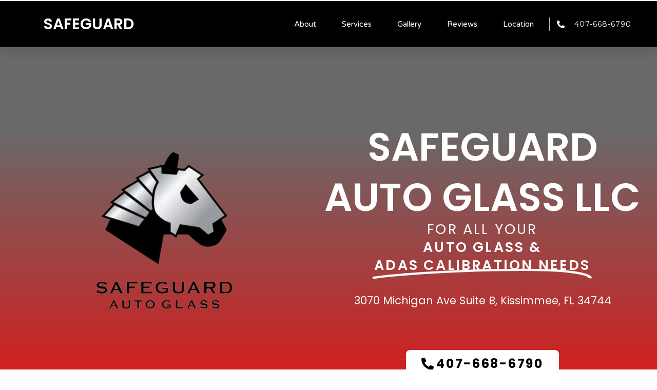

--- FILE ---
content_type: text/css
request_url: https://safeguardglassfl.com/wp-content/uploads/elementor/css/post-57.css?ver=1712418050
body_size: 2737
content:
.elementor-57 .elementor-element.elementor-element-7f372581 > .elementor-container{max-width:1547px;}.elementor-57 .elementor-element.elementor-element-7f372581:not(.elementor-motion-effects-element-type-background), .elementor-57 .elementor-element.elementor-element-7f372581 > .elementor-motion-effects-container > .elementor-motion-effects-layer{background-color:transparent;background-image:linear-gradient(180deg, #696969 20%, #FF0000 100%);}.elementor-57 .elementor-element.elementor-element-7f372581{transition:background 0.3s, border 0.3s, border-radius 0.3s, box-shadow 0.3s;margin-top:16px;margin-bottom:0px;padding:100px 0px 100px 0px;}.elementor-57 .elementor-element.elementor-element-7f372581 > .elementor-background-overlay{transition:background 0.3s, border-radius 0.3s, opacity 0.3s;}.elementor-57 .elementor-element.elementor-element-7f372581 > .elementor-shape-bottom svg{width:calc(103% + 1.3px);height:54px;}.elementor-bc-flex-widget .elementor-57 .elementor-element.elementor-element-10ebb871.elementor-column .elementor-widget-wrap{align-items:center;}.elementor-57 .elementor-element.elementor-element-10ebb871.elementor-column.elementor-element[data-element_type="column"] > .elementor-widget-wrap.elementor-element-populated{align-content:center;align-items:center;}.elementor-57 .elementor-element.elementor-element-5d8bda8a img{width:70%;}.elementor-57 .elementor-element.elementor-element-5d8bda8a > .elementor-widget-container{margin:-115px 0px 0px 0px;}.elementor-bc-flex-widget .elementor-57 .elementor-element.elementor-element-5942577a.elementor-column .elementor-widget-wrap{align-items:center;}.elementor-57 .elementor-element.elementor-element-5942577a.elementor-column.elementor-element[data-element_type="column"] > .elementor-widget-wrap.elementor-element-populated{align-content:center;align-items:center;}.elementor-57 .elementor-element.elementor-element-5942577a > .elementor-element-populated{margin:0px 0px 0px -20px;--e-column-margin-right:0px;--e-column-margin-left:-20px;padding:50px 0px 0px 0px;}.elementor-57 .elementor-element.elementor-element-348d09ee{text-align:center;}.elementor-57 .elementor-element.elementor-element-348d09ee .elementor-heading-title{color:#FFFFFF;font-family:"Poppins", Sans-serif;font-size:76px;font-weight:600;-webkit-text-stroke-color:#000;stroke:#000;}.elementor-57 .elementor-element.elementor-element-5016c413{text-align:center;}.elementor-57 .elementor-element.elementor-element-5016c413 .elementor-heading-title{color:#FFFFFF;font-family:"Poppins", Sans-serif;font-size:76px;font-weight:600;-webkit-text-stroke-color:#000;stroke:#000;}.elementor-57 .elementor-element.elementor-element-cba87df{text-align:center;}.elementor-57 .elementor-element.elementor-element-cba87df .elementor-heading-title{color:#FFFFFF;font-family:"Poppins", Sans-serif;font-size:76px;font-weight:600;-webkit-text-stroke-color:#000;stroke:#000;}.elementor-57 .elementor-element.elementor-element-67a509b1{--iteration-count:infinite;--animation-duration:1200ms;--dynamic-text-color:#FFFFFF;}.elementor-57 .elementor-element.elementor-element-67a509b1 .elementor-headline{text-align:center;font-family:"Poppins", Sans-serif;font-size:27px;font-weight:400;letter-spacing:3.2px;}.elementor-57 .elementor-element.elementor-element-67a509b1 .elementor-headline-dynamic-wrapper path{stroke:#FFFFFF;stroke-width:7px;}.elementor-57 .elementor-element.elementor-element-67a509b1 .elementor-headline-plain-text{color:#FFFFFF;}.elementor-57 .elementor-element.elementor-element-67a509b1 .elementor-headline-dynamic-text{font-family:"Poppins", Sans-serif;font-weight:600;letter-spacing:3.2px;}.elementor-57 .elementor-element.elementor-element-67a509b1 > .elementor-widget-container{margin:-25px 0px 0px 0px;}.elementor-57 .elementor-element.elementor-element-79fa1058{text-align:center;color:#FFFFFF;font-family:"Poppins", Sans-serif;font-size:21px;font-weight:400;line-height:24px;}.elementor-57 .elementor-element.elementor-element-414a5837 .elementor-button{font-family:"Poppins", Sans-serif;font-size:24px;font-weight:700;letter-spacing:2.7px;fill:#000000;color:#000000;background-color:#FFFFFF;border-radius:8px 8px 8px 8px;}.elementor-57 .elementor-element.elementor-element-414a5837 > .elementor-widget-container{margin:30px 0px 0px 0px;}.elementor-57 .elementor-element.elementor-element-6feaa10a{--spacer-size:65px;}.elementor-57 .elementor-element.elementor-element-6c4f0905 .elementor-column-gap-custom .elementor-column > .elementor-element-populated{padding:26px;}.elementor-57 .elementor-element.elementor-element-6c4f0905{padding:100px 0px 0px 0px;}.elementor-bc-flex-widget .elementor-57 .elementor-element.elementor-element-72267ce9.elementor-column .elementor-widget-wrap{align-items:center;}.elementor-57 .elementor-element.elementor-element-72267ce9.elementor-column.elementor-element[data-element_type="column"] > .elementor-widget-wrap.elementor-element-populated{align-content:center;align-items:center;}.elementor-57 .elementor-element.elementor-element-a924556{text-align:left;}.elementor-57 .elementor-element.elementor-element-a924556 img{width:110%;max-width:200%;}.elementor-57 .elementor-element.elementor-element-a924556 > .elementor-widget-container{margin:-60px 45px 0px -124px;}.elementor-bc-flex-widget .elementor-57 .elementor-element.elementor-element-4b9f9349.elementor-column .elementor-widget-wrap{align-items:center;}.elementor-57 .elementor-element.elementor-element-4b9f9349.elementor-column.elementor-element[data-element_type="column"] > .elementor-widget-wrap.elementor-element-populated{align-content:center;align-items:center;}.elementor-57 .elementor-element.elementor-element-527832be{--spacer-size:10px;}.elementor-57 .elementor-element.elementor-element-3ede2bc0{text-align:left;}.elementor-57 .elementor-element.elementor-element-3ede2bc0 .elementor-heading-title{color:#000000;font-family:"Roboto", Sans-serif;font-weight:600;text-transform:uppercase;}.elementor-57 .elementor-element.elementor-element-23915b47 .elementor-icon-list-items:not(.elementor-inline-items) .elementor-icon-list-item:not(:last-child){padding-bottom:calc(16px/2);}.elementor-57 .elementor-element.elementor-element-23915b47 .elementor-icon-list-items:not(.elementor-inline-items) .elementor-icon-list-item:not(:first-child){margin-top:calc(16px/2);}.elementor-57 .elementor-element.elementor-element-23915b47 .elementor-icon-list-items.elementor-inline-items .elementor-icon-list-item{margin-right:calc(16px/2);margin-left:calc(16px/2);}.elementor-57 .elementor-element.elementor-element-23915b47 .elementor-icon-list-items.elementor-inline-items{margin-right:calc(-16px/2);margin-left:calc(-16px/2);}body.rtl .elementor-57 .elementor-element.elementor-element-23915b47 .elementor-icon-list-items.elementor-inline-items .elementor-icon-list-item:after{left:calc(-16px/2);}body:not(.rtl) .elementor-57 .elementor-element.elementor-element-23915b47 .elementor-icon-list-items.elementor-inline-items .elementor-icon-list-item:after{right:calc(-16px/2);}.elementor-57 .elementor-element.elementor-element-23915b47 .elementor-icon-list-icon i{color:#000000;transition:color 0.3s;}.elementor-57 .elementor-element.elementor-element-23915b47 .elementor-icon-list-icon svg{fill:#000000;transition:fill 0.3s;}.elementor-57 .elementor-element.elementor-element-23915b47{--e-icon-list-icon-size:26px;--icon-vertical-offset:0px;}.elementor-57 .elementor-element.elementor-element-23915b47 .elementor-icon-list-item > .elementor-icon-list-text, .elementor-57 .elementor-element.elementor-element-23915b47 .elementor-icon-list-item > a{font-family:"Roboto", Sans-serif;font-size:26px;font-weight:400;text-transform:capitalize;}.elementor-57 .elementor-element.elementor-element-23915b47 .elementor-icon-list-text{color:#000000;transition:color 0.3s;}.elementor-57 .elementor-element.elementor-element-23915b47 > .elementor-widget-container{padding:39px 0px 0px 0px;}.elementor-57 .elementor-element.elementor-element-6b808c2b{--spacer-size:84px;}.elementor-57 .elementor-element.elementor-element-66efa537{--spacer-size:28px;}.elementor-57 .elementor-element.elementor-element-143292f0 > .elementor-container{max-width:1600px;}.elementor-57 .elementor-element.elementor-element-143292f0 > .elementor-container > .elementor-column > .elementor-widget-wrap{align-content:center;align-items:center;}.elementor-57 .elementor-element.elementor-element-143292f0:not(.elementor-motion-effects-element-type-background), .elementor-57 .elementor-element.elementor-element-143292f0 > .elementor-motion-effects-container > .elementor-motion-effects-layer{background-color:transparent;background-image:linear-gradient(180deg, #C0C0C0 0%, #000000 100%);}.elementor-57 .elementor-element.elementor-element-143292f0{transition:background 0.3s, border 0.3s, border-radius 0.3s, box-shadow 0.3s;padding:50px 0px 50px 0px;}.elementor-57 .elementor-element.elementor-element-143292f0 > .elementor-background-overlay{transition:background 0.3s, border-radius 0.3s, opacity 0.3s;}.elementor-57 .elementor-element.elementor-element-143292f0 > .elementor-shape-bottom .elementor-shape-fill{fill:#FFFFFF;}.elementor-57 .elementor-element.elementor-element-143292f0 > .elementor-shape-bottom svg{width:calc(100% + 1.3px);height:57px;}.elementor-57 .elementor-element.elementor-element-635b0532{text-align:center;}.elementor-57 .elementor-element.elementor-element-635b0532 .elementor-heading-title{color:#000000;font-size:75px;font-weight:900;line-height:1.2em;letter-spacing:2px;}.elementor-57 .elementor-element.elementor-element-4ad497d{padding:50px 0px 0px 0px;}.elementor-57 .elementor-element.elementor-element-9be037a > .elementor-element-populated{border-style:solid;border-width:3px 3px 3px 3px;transition:background 0.3s, border 0.3s, border-radius 0.3s, box-shadow 0.3s;padding:35px 35px 35px 35px;}.elementor-57 .elementor-element.elementor-element-9be037a > .elementor-element-populated, .elementor-57 .elementor-element.elementor-element-9be037a > .elementor-element-populated > .elementor-background-overlay, .elementor-57 .elementor-element.elementor-element-9be037a > .elementor-background-slideshow{border-radius:9px 9px 9px 9px;}.elementor-57 .elementor-element.elementor-element-9be037a > .elementor-element-populated > .elementor-background-overlay{transition:background 0.3s, border-radius 0.3s, opacity 0.3s;}.elementor-57 .elementor-element.elementor-element-de0b0a7 img{width:62%;}.elementor-57 .elementor-element.elementor-element-de0b0a7 > .elementor-widget-container{background-color:#FFFFFF;}.elementor-57 .elementor-element.elementor-element-2ab14f8 .elementor-icon-box-wrapper{text-align:center;}.elementor-57 .elementor-element.elementor-element-2ab14f8 .elementor-icon-box-title{margin-bottom:10px;color:#000000;}.elementor-57 .elementor-element.elementor-element-2ab14f8 .elementor-icon-box-title, .elementor-57 .elementor-element.elementor-element-2ab14f8 .elementor-icon-box-title a{font-family:"Poppins", Sans-serif;font-size:39px;font-weight:700;letter-spacing:0.6px;word-spacing:7px;}.elementor-57 .elementor-element.elementor-element-2ab14f8 .elementor-icon-box-description{color:#000000;font-family:"Poppins", Sans-serif;font-size:26px;font-weight:500;line-height:38px;word-spacing:4px;}.elementor-57 .elementor-element.elementor-element-59d02674 > .elementor-container{max-width:1137px;}.elementor-57 .elementor-element.elementor-element-59d02674{padding:20px 0px 0px 0px;}.elementor-57 .elementor-element.elementor-element-1d78fe60 > .elementor-element-populated{border-style:solid;border-width:3px 3px 3px 3px;border-color:#000000;transition:background 0.3s, border 0.3s, border-radius 0.3s, box-shadow 0.3s;margin:10px 10px 10px 10px;--e-column-margin-right:10px;--e-column-margin-left:10px;padding:45px 45px 45px 45px;}.elementor-57 .elementor-element.elementor-element-1d78fe60 > .elementor-element-populated, .elementor-57 .elementor-element.elementor-element-1d78fe60 > .elementor-element-populated > .elementor-background-overlay, .elementor-57 .elementor-element.elementor-element-1d78fe60 > .elementor-background-slideshow{border-radius:15px 15px 15px 15px;}.elementor-57 .elementor-element.elementor-element-1d78fe60 > .elementor-element-populated > .elementor-background-overlay{transition:background 0.3s, border-radius 0.3s, opacity 0.3s;}.elementor-57 .elementor-element.elementor-element-1f724c02 img{height:199px;}.elementor-57 .elementor-element.elementor-element-7dc66191{text-align:center;}.elementor-57 .elementor-element.elementor-element-7dc66191 .elementor-heading-title{color:#FFFFFF;font-size:26px;}.elementor-57 .elementor-element.elementor-element-5868afff > .elementor-element-populated{border-style:solid;border-width:3px 3px 3px 3px;border-color:#000000;transition:background 0.3s, border 0.3s, border-radius 0.3s, box-shadow 0.3s;margin:10px 10px 10px 10px;--e-column-margin-right:10px;--e-column-margin-left:10px;padding:45px 45px 45px 45px;}.elementor-57 .elementor-element.elementor-element-5868afff > .elementor-element-populated, .elementor-57 .elementor-element.elementor-element-5868afff > .elementor-element-populated > .elementor-background-overlay, .elementor-57 .elementor-element.elementor-element-5868afff > .elementor-background-slideshow{border-radius:15px 15px 15px 15px;}.elementor-57 .elementor-element.elementor-element-5868afff > .elementor-element-populated > .elementor-background-overlay{transition:background 0.3s, border-radius 0.3s, opacity 0.3s;}.elementor-57 .elementor-element.elementor-element-67e9def3 img{height:198px;}.elementor-57 .elementor-element.elementor-element-39e124a1{text-align:center;}.elementor-57 .elementor-element.elementor-element-39e124a1 .elementor-heading-title{color:#FFFFFF;font-size:26px;}.elementor-57 .elementor-element.elementor-element-2432a8a0 > .elementor-element-populated{border-style:solid;border-width:3px 3px 3px 3px;border-color:#000000;transition:background 0.3s, border 0.3s, border-radius 0.3s, box-shadow 0.3s;margin:10px 10px 10px 10px;--e-column-margin-right:10px;--e-column-margin-left:10px;padding:45px 45px 45px 45px;}.elementor-57 .elementor-element.elementor-element-2432a8a0 > .elementor-element-populated, .elementor-57 .elementor-element.elementor-element-2432a8a0 > .elementor-element-populated > .elementor-background-overlay, .elementor-57 .elementor-element.elementor-element-2432a8a0 > .elementor-background-slideshow{border-radius:15px 15px 15px 15px;}.elementor-57 .elementor-element.elementor-element-2432a8a0 > .elementor-element-populated > .elementor-background-overlay{transition:background 0.3s, border-radius 0.3s, opacity 0.3s;}.elementor-57 .elementor-element.elementor-element-2c838fae img{height:199px;}.elementor-57 .elementor-element.elementor-element-66e26421{text-align:center;}.elementor-57 .elementor-element.elementor-element-66e26421 .elementor-heading-title{color:#FFFFFF;font-size:26px;}.elementor-57 .elementor-element.elementor-element-565d8731 > .elementor-container{max-width:1137px;}.elementor-57 .elementor-element.elementor-element-565d8731{padding:20px 0px 0px 0px;}.elementor-57 .elementor-element.elementor-element-15ff3148 > .elementor-element-populated{border-style:solid;border-width:3px 3px 3px 3px;border-color:#000000;transition:background 0.3s, border 0.3s, border-radius 0.3s, box-shadow 0.3s;margin:10px 10px 10px 10px;--e-column-margin-right:10px;--e-column-margin-left:10px;padding:45px 45px 45px 45px;}.elementor-57 .elementor-element.elementor-element-15ff3148 > .elementor-element-populated, .elementor-57 .elementor-element.elementor-element-15ff3148 > .elementor-element-populated > .elementor-background-overlay, .elementor-57 .elementor-element.elementor-element-15ff3148 > .elementor-background-slideshow{border-radius:15px 15px 15px 15px;}.elementor-57 .elementor-element.elementor-element-15ff3148 > .elementor-element-populated > .elementor-background-overlay{transition:background 0.3s, border-radius 0.3s, opacity 0.3s;}.elementor-57 .elementor-element.elementor-element-41665504 img{height:197px;}.elementor-57 .elementor-element.elementor-element-7372cc0c{text-align:center;}.elementor-57 .elementor-element.elementor-element-7372cc0c .elementor-heading-title{color:#FFFFFF;font-size:26px;text-transform:capitalize;}.elementor-57 .elementor-element.elementor-element-4c1cc38f > .elementor-element-populated{border-style:solid;border-width:3px 3px 3px 3px;border-color:#000000;transition:background 0.3s, border 0.3s, border-radius 0.3s, box-shadow 0.3s;margin:10px 10px 10px 10px;--e-column-margin-right:10px;--e-column-margin-left:10px;padding:45px 45px 45px 45px;}.elementor-57 .elementor-element.elementor-element-4c1cc38f > .elementor-element-populated, .elementor-57 .elementor-element.elementor-element-4c1cc38f > .elementor-element-populated > .elementor-background-overlay, .elementor-57 .elementor-element.elementor-element-4c1cc38f > .elementor-background-slideshow{border-radius:15px 15px 15px 15px;}.elementor-57 .elementor-element.elementor-element-4c1cc38f > .elementor-element-populated > .elementor-background-overlay{transition:background 0.3s, border-radius 0.3s, opacity 0.3s;}.elementor-57 .elementor-element.elementor-element-5c397dc9 img{width:61%;height:199px;}.elementor-57 .elementor-element.elementor-element-111ffdd3{text-align:center;}.elementor-57 .elementor-element.elementor-element-111ffdd3 .elementor-heading-title{color:#FFFFFF;font-size:26px;text-transform:capitalize;}.elementor-57 .elementor-element.elementor-element-1272736f > .elementor-element-populated{border-style:solid;border-width:3px 3px 3px 3px;border-color:#000000;transition:background 0.3s, border 0.3s, border-radius 0.3s, box-shadow 0.3s;margin:10px 10px 10px 10px;--e-column-margin-right:10px;--e-column-margin-left:10px;padding:45px 45px 45px 45px;}.elementor-57 .elementor-element.elementor-element-1272736f > .elementor-element-populated, .elementor-57 .elementor-element.elementor-element-1272736f > .elementor-element-populated > .elementor-background-overlay, .elementor-57 .elementor-element.elementor-element-1272736f > .elementor-background-slideshow{border-radius:15px 15px 15px 15px;}.elementor-57 .elementor-element.elementor-element-1272736f > .elementor-element-populated > .elementor-background-overlay{transition:background 0.3s, border-radius 0.3s, opacity 0.3s;}.elementor-57 .elementor-element.elementor-element-14e0751f img{height:197px;}.elementor-57 .elementor-element.elementor-element-6903c73d{text-align:center;}.elementor-57 .elementor-element.elementor-element-6903c73d .elementor-heading-title{color:#FFFFFF;font-size:26px;}.elementor-57 .elementor-element.elementor-element-33f5294{padding:50px 0px 0px 0px;}.elementor-57 .elementor-element.elementor-element-14e7744 > .elementor-element-populated{border-style:solid;border-width:3px 3px 3px 3px;border-color:#FFFFFF;transition:background 0.3s, border 0.3s, border-radius 0.3s, box-shadow 0.3s;padding:35px 35px 35px 35px;}.elementor-57 .elementor-element.elementor-element-14e7744 > .elementor-element-populated, .elementor-57 .elementor-element.elementor-element-14e7744 > .elementor-element-populated > .elementor-background-overlay, .elementor-57 .elementor-element.elementor-element-14e7744 > .elementor-background-slideshow{border-radius:9px 9px 9px 9px;}.elementor-57 .elementor-element.elementor-element-14e7744 > .elementor-element-populated > .elementor-background-overlay{transition:background 0.3s, border-radius 0.3s, opacity 0.3s;}.elementor-57 .elementor-element.elementor-element-f95cd1d .elementor-icon-box-wrapper{text-align:center;}.elementor-57 .elementor-element.elementor-element-f95cd1d .elementor-icon-box-title{margin-bottom:10px;color:#FFFFFF;}.elementor-57 .elementor-element.elementor-element-f95cd1d .elementor-icon-box-title, .elementor-57 .elementor-element.elementor-element-f95cd1d .elementor-icon-box-title a{font-family:"Poppins", Sans-serif;font-size:39px;font-weight:700;letter-spacing:0.6px;word-spacing:7px;}.elementor-57 .elementor-element.elementor-element-f95cd1d .elementor-icon-box-description{color:#FFFFFF;font-family:"Poppins", Sans-serif;font-size:26px;font-weight:500;line-height:38px;word-spacing:4px;}.elementor-57 .elementor-element.elementor-element-614a318e{text-align:center;}.elementor-57 .elementor-element.elementor-element-614a318e .elementor-heading-title{color:#FFFFFF;}.elementor-57 .elementor-element.elementor-element-614a318e > .elementor-widget-container{margin:40px 0px 20px 0px;padding:0px 0px 0px 0px;}.elementor-57 .elementor-element.elementor-element-5e5c94f{margin-top:0px;margin-bottom:0px;}.elementor-bc-flex-widget .elementor-57 .elementor-element.elementor-element-77747ce3.elementor-column .elementor-widget-wrap{align-items:center;}.elementor-57 .elementor-element.elementor-element-77747ce3.elementor-column.elementor-element[data-element_type="column"] > .elementor-widget-wrap.elementor-element-populated{align-content:center;align-items:center;}.elementor-57 .elementor-element.elementor-element-cc16ae3 img{width:100%;}.elementor-57 .elementor-element.elementor-element-72cbeebf{text-align:left;color:#FFFFFF;font-family:"Roboto", Sans-serif;font-size:21px;font-weight:400;line-height:28px;}.elementor-57 .elementor-element.elementor-element-72cbeebf > .elementor-widget-container{padding:50px 0px 0px 0px;}.elementor-57 .elementor-element.elementor-element-183d6451{text-align:center;}.elementor-57 .elementor-element.elementor-element-183d6451 .elementor-heading-title{color:#FFFFFF;font-family:"Poppins", Sans-serif;font-weight:600;}.elementor-57 .elementor-element.elementor-element-183d6451 > .elementor-widget-container{padding:20px 0px 30px 0px;}.elementor-57 .elementor-element.elementor-element-db5d273{padding:0px 0px 28px 0px;}.elementor-57 .elementor-element.elementor-element-2c7c5ac7{text-align:center;}.elementor-57 .elementor-element.elementor-element-2c7c5ac7 .elementor-heading-title{color:#000000;font-family:"Roboto", Sans-serif;font-size:65px;font-weight:600;}.elementor-57 .elementor-element.elementor-element-2c7c5ac7 > .elementor-widget-container{padding:28px 0px 0px 0px;}.elementor-57 .elementor-element.elementor-element-203c5a00{--image-transition-duration:800ms;--overlay-transition-duration:800ms;--content-text-align:center;--content-padding:20px;--content-transition-duration:800ms;--content-transition-delay:800ms;}.elementor-57 .elementor-element.elementor-element-203c5a00 .e-gallery-item:hover .elementor-gallery-item__overlay, .elementor-57 .elementor-element.elementor-element-203c5a00 .e-gallery-item:focus .elementor-gallery-item__overlay{background-color:rgba(0,0,0,0.5);}.elementor-57 .elementor-element.elementor-element-4bfe5ec5{--spacer-size:26px;}.elementor-57 .elementor-element.elementor-element-224c580a{text-align:center;}.elementor-57 .elementor-element.elementor-element-224c580a .elementor-heading-title{color:#000000;font-family:"Roboto", Sans-serif;font-size:65px;font-weight:600;}.elementor-57 .elementor-element.elementor-element-224c580a > .elementor-widget-container{padding:0px 0px 16px 0px;}.elementor-57 .elementor-element.elementor-element-9da790d:not(.elementor-motion-effects-element-type-background), .elementor-57 .elementor-element.elementor-element-9da790d > .elementor-motion-effects-container > .elementor-motion-effects-layer{background-color:#000000;}.elementor-57 .elementor-element.elementor-element-9da790d{transition:background 0.3s, border 0.3s, border-radius 0.3s, box-shadow 0.3s;}.elementor-57 .elementor-element.elementor-element-9da790d > .elementor-background-overlay{transition:background 0.3s, border-radius 0.3s, opacity 0.3s;}.elementor-57 .elementor-element.elementor-element-9da790d > .elementor-shape-bottom svg{height:78px;}.elementor-57 .elementor-element.elementor-element-75c0b48f{--spacer-size:50px;}.elementor-57 .elementor-element.elementor-element-6689a6ac{--spacer-size:100px;}.elementor-57 .elementor-element.elementor-element-4d176d45{padding:0px 0px 80px 0px;}.elementor-57 .elementor-element.elementor-element-1acaa2f4{--spacer-size:28px;}.elementor-57 .elementor-element.elementor-element-695af274{text-align:center;}.elementor-57 .elementor-element.elementor-element-695af274 .elementor-heading-title{color:#000000;font-family:"Roboto", Sans-serif;font-size:65px;font-weight:600;}.elementor-57 .elementor-element.elementor-element-695af274 > .elementor-widget-container{padding:0px 0px 16px 0px;}.elementor-57 .elementor-element.elementor-element-169fcff3 iframe{height:532px;}@media(min-width:768px){.elementor-57 .elementor-element.elementor-element-591645e{width:20%;}.elementor-57 .elementor-element.elementor-element-9be037a{width:59.332%;}.elementor-57 .elementor-element.elementor-element-e15cd5c{width:20%;}.elementor-57 .elementor-element.elementor-element-07d27fe{width:20%;}.elementor-57 .elementor-element.elementor-element-14e7744{width:59.332%;}.elementor-57 .elementor-element.elementor-element-19327fe{width:20%;}}@media(max-width:1024px){.elementor-57 .elementor-element.elementor-element-143292f0{padding:100px 25px 100px 25px;}.elementor-57 .elementor-element.elementor-element-635b0532 .elementor-heading-title{font-size:45px;}.elementor-57 .elementor-element.elementor-element-1d78fe60 > .elementor-element-populated{padding:20px 20px 20px 20px;}.elementor-57 .elementor-element.elementor-element-7dc66191 .elementor-heading-title{font-size:20px;}.elementor-57 .elementor-element.elementor-element-5868afff > .elementor-element-populated{padding:20px 20px 20px 20px;}.elementor-57 .elementor-element.elementor-element-39e124a1 .elementor-heading-title{font-size:20px;}.elementor-57 .elementor-element.elementor-element-2432a8a0 > .elementor-element-populated{padding:20px 20px 20px 20px;}.elementor-57 .elementor-element.elementor-element-66e26421 .elementor-heading-title{font-size:20px;}.elementor-57 .elementor-element.elementor-element-15ff3148 > .elementor-element-populated{padding:20px 20px 20px 20px;}.elementor-57 .elementor-element.elementor-element-7372cc0c .elementor-heading-title{font-size:20px;}.elementor-57 .elementor-element.elementor-element-4c1cc38f > .elementor-element-populated{padding:20px 20px 20px 20px;}.elementor-57 .elementor-element.elementor-element-111ffdd3 .elementor-heading-title{font-size:20px;}.elementor-57 .elementor-element.elementor-element-1272736f > .elementor-element-populated{padding:20px 20px 20px 20px;}.elementor-57 .elementor-element.elementor-element-6903c73d .elementor-heading-title{font-size:20px;}}@media(max-width:767px){.elementor-57 .elementor-element.elementor-element-7f372581{margin-top:0px;margin-bottom:0px;padding:70px 0px 90px 0px;}.elementor-57 .elementor-element.elementor-element-10ebb871 > .elementor-element-populated{margin:-20px 0px -20px -0px;--e-column-margin-right:0px;--e-column-margin-left:-0px;}.elementor-57 .elementor-element.elementor-element-5d8bda8a img{width:85%;}.elementor-57 .elementor-element.elementor-element-5d8bda8a > .elementor-widget-container{margin:-69px 0px 0px 0px;}.elementor-57 .elementor-element.elementor-element-5942577a > .elementor-element-populated{margin:0px 0px 0px 0px;--e-column-margin-right:0px;--e-column-margin-left:0px;padding:40px 0px 0px 0px;}.elementor-57 .elementor-element.elementor-element-348d09ee .elementor-heading-title{-webkit-text-stroke-width:0px;stroke-width:0px;}.elementor-57 .elementor-element.elementor-element-348d09ee > .elementor-widget-container{margin:-30px 0px 0px 0px;padding:0px 0px 0px 0px;}.elementor-57 .elementor-element.elementor-element-5016c413 .elementor-heading-title{font-size:39px;-webkit-text-stroke-width:0px;stroke-width:0px;}.elementor-57 .elementor-element.elementor-element-5016c413 > .elementor-widget-container{margin:-30px 0px 0px 0px;padding:0px 0px 0px 0px;}.elementor-57 .elementor-element.elementor-element-cba87df .elementor-heading-title{font-size:31px;-webkit-text-stroke-width:0px;stroke-width:0px;}.elementor-57 .elementor-element.elementor-element-cba87df > .elementor-widget-container{margin:-30px 0px 0px 0px;padding:0px 0px 0px 0px;}.elementor-57 .elementor-element.elementor-element-67a509b1 .elementor-headline{font-size:26px;letter-spacing:1.8px;}.elementor-57 .elementor-element.elementor-element-67a509b1 .elementor-headline-dynamic-text{letter-spacing:1.6px;}.elementor-57 .elementor-element.elementor-element-67a509b1 > .elementor-widget-container{margin:0px 0px 0px 0px;padding:0px 33px 0px 33px;}.elementor-57 .elementor-element.elementor-element-414a5837 .elementor-button{font-size:18px;}.elementor-57 .elementor-element.elementor-element-414a5837 > .elementor-widget-container{margin:-29px 0px 0px 0px;}.elementor-57 .elementor-element.elementor-element-6feaa10a{--spacer-size:0px;}.elementor-57 .elementor-element.elementor-element-a924556{text-align:center;}.elementor-57 .elementor-element.elementor-element-a924556 img{width:100%;max-width:100%;}.elementor-57 .elementor-element.elementor-element-a924556 > .elementor-widget-container{margin:0px 0px 0px 0px;}.elementor-57 .elementor-element.elementor-element-527832be{--spacer-size:0px;}.elementor-57 .elementor-element.elementor-element-3ede2bc0{text-align:center;}.elementor-57 .elementor-element.elementor-element-3ede2bc0 > .elementor-widget-container{margin:0px 0px 16px 0px;}.elementor-57 .elementor-element.elementor-element-23915b47 > .elementor-widget-container{padding:0px 0px 0px 0px;}.elementor-57 .elementor-element.elementor-element-6b808c2b{--spacer-size:28px;}.elementor-57 .elementor-element.elementor-element-66efa537{--spacer-size:28px;}.elementor-57 .elementor-element.elementor-element-143292f0{padding:50px 20px 50px 20px;}.elementor-57 .elementor-element.elementor-element-635b0532 .elementor-heading-title{font-size:45px;}.elementor-57 .elementor-element.elementor-element-2ab14f8 .elementor-icon-box-title, .elementor-57 .elementor-element.elementor-element-2ab14f8 .elementor-icon-box-title a{font-size:35px;}.elementor-57 .elementor-element.elementor-element-2ab14f8 .elementor-icon-box-description{font-size:20px;line-height:1.7em;letter-spacing:-0.1px;word-spacing:0em;}.elementor-57 .elementor-element.elementor-element-1d78fe60 > .elementor-element-populated{margin:20px 20px 20px 20px;--e-column-margin-right:20px;--e-column-margin-left:20px;padding:25px 25px 25px 25px;}.elementor-57 .elementor-element.elementor-element-1f724c02 img{height:155px;}.elementor-57 .elementor-element.elementor-element-5868afff > .elementor-element-populated{margin:20px 20px 20px 20px;--e-column-margin-right:20px;--e-column-margin-left:20px;padding:25px 25px 25px 25px;}.elementor-57 .elementor-element.elementor-element-67e9def3 img{height:146px;}.elementor-57 .elementor-element.elementor-element-2432a8a0 > .elementor-element-populated{margin:20px 20px 20px 20px;--e-column-margin-right:20px;--e-column-margin-left:20px;padding:25px 25px 25px 25px;}.elementor-57 .elementor-element.elementor-element-2c838fae img{height:155px;}.elementor-57 .elementor-element.elementor-element-15ff3148 > .elementor-element-populated{margin:20px 20px 20px 20px;--e-column-margin-right:20px;--e-column-margin-left:20px;padding:25px 25px 25px 25px;}.elementor-57 .elementor-element.elementor-element-4c1cc38f > .elementor-element-populated{margin:20px 20px 20px 20px;--e-column-margin-right:20px;--e-column-margin-left:20px;padding:25px 25px 25px 25px;}.elementor-57 .elementor-element.elementor-element-5c397dc9 img{height:155px;}.elementor-57 .elementor-element.elementor-element-1272736f > .elementor-element-populated{margin:20px 20px 20px 20px;--e-column-margin-right:20px;--e-column-margin-left:20px;padding:25px 25px 25px 25px;}.elementor-57 .elementor-element.elementor-element-14e0751f img{height:155px;}.elementor-57 .elementor-element.elementor-element-14e7744 > .elementor-element-populated{padding:30px 0px 30px 0px;}.elementor-57 .elementor-element.elementor-element-f95cd1d .elementor-icon-box-title, .elementor-57 .elementor-element.elementor-element-f95cd1d .elementor-icon-box-title a{font-size:29px;letter-spacing:-1.2px;}.elementor-57 .elementor-element.elementor-element-f95cd1d .elementor-icon-box-description{font-size:22px;line-height:1.7em;letter-spacing:-0.5px;}.elementor-57 .elementor-element.elementor-element-f95cd1d > .elementor-widget-container{padding:0px 0px 0px 0px;}.elementor-57 .elementor-element.elementor-element-614a318e > .elementor-widget-container{margin:50px 0px 0px 0px;}.elementor-57 .elementor-element.elementor-element-5e5c94f{margin-top:0px;margin-bottom:0px;}.elementor-57 .elementor-element.elementor-element-72cbeebf{text-align:center;}.elementor-57 .elementor-element.elementor-element-72cbeebf > .elementor-widget-container{padding:0px 0px 0px 0px;}.elementor-57 .elementor-element.elementor-element-183d6451 .elementor-heading-title{font-size:22px;}.elementor-57 .elementor-element.elementor-element-183d6451 > .elementor-widget-container{padding:20px 10px 0px 10px;}.elementor-57 .elementor-element.elementor-element-2c7c5ac7 .elementor-heading-title{font-size:41px;}.elementor-57 .elementor-element.elementor-element-2c7c5ac7 > .elementor-widget-container{padding:0px 0px 16px 0px;}.elementor-57 .elementor-element.elementor-element-4bfe5ec5{--spacer-size:0px;}.elementor-57 .elementor-element.elementor-element-2115aaee{margin-top:0px;margin-bottom:16px;}.elementor-57 .elementor-element.elementor-element-224c580a .elementor-heading-title{font-size:41px;}.elementor-57 .elementor-element.elementor-element-224c580a > .elementor-widget-container{padding:16px 16px 16px 16px;}.elementor-57 .elementor-element.elementor-element-4d176d45{margin-top:28px;margin-bottom:0px;}.elementor-57 .elementor-element.elementor-element-695af274 .elementor-heading-title{font-size:41px;}.elementor-57 .elementor-element.elementor-element-695af274 > .elementor-widget-container{margin:0px 0px -28px 0px;}}

--- FILE ---
content_type: text/css
request_url: https://safeguardglassfl.com/wp-content/uploads/elementor/css/post-96.css?ver=1711803737
body_size: 1475
content:
.elementor-96 .elementor-element.elementor-element-1080d454 > .elementor-container{max-width:1200px;}.elementor-96 .elementor-element.elementor-element-1080d454:not(.elementor-motion-effects-element-type-background), .elementor-96 .elementor-element.elementor-element-1080d454 > .elementor-motion-effects-container > .elementor-motion-effects-layer{background-color:#000000;}.elementor-96 .elementor-element.elementor-element-1080d454{border-style:solid;border-width:2px 0px 0px 0px;border-color:#FFFFFF;box-shadow:0px 10px 20px 0px rgba(0,0,0,0.1);transition:background 0.3s, border 0.3s, border-radius 0.3s, box-shadow 0.3s;margin-top:-20px;margin-bottom:0px;z-index:10;}.elementor-96 .elementor-element.elementor-element-1080d454 > .elementor-background-overlay{transition:background 0.3s, border-radius 0.3s, opacity 0.3s;}.elementor-bc-flex-widget .elementor-96 .elementor-element.elementor-element-202b8346.elementor-column .elementor-widget-wrap{align-items:center;}.elementor-96 .elementor-element.elementor-element-202b8346.elementor-column.elementor-element[data-element_type="column"] > .elementor-widget-wrap.elementor-element-populated{align-content:center;align-items:center;}.elementor-96 .elementor-element.elementor-element-505fc7b9{text-align:center;}.elementor-96 .elementor-element.elementor-element-505fc7b9 .elementor-heading-title{color:#FFFFFF;font-family:"Poppins", Sans-serif;font-weight:600;}.elementor-bc-flex-widget .elementor-96 .elementor-element.elementor-element-14bd8509.elementor-column .elementor-widget-wrap{align-items:center;}.elementor-96 .elementor-element.elementor-element-14bd8509.elementor-column.elementor-element[data-element_type="column"] > .elementor-widget-wrap.elementor-element-populated{align-content:center;align-items:center;}.elementor-96 .elementor-element.elementor-element-14bd8509 > .elementor-element-populated{padding:0px 20px 0px 0px;}.elementor-96 .elementor-element.elementor-element-5bf5c8f0 .elementor-menu-toggle{margin-left:auto;background-color:rgba(255,255,255,0);border-width:0px;border-radius:0px;}.elementor-96 .elementor-element.elementor-element-5bf5c8f0 .elementor-nav-menu .elementor-item{font-family:"Varela Round", Sans-serif;font-size:15px;font-weight:300;}.elementor-96 .elementor-element.elementor-element-5bf5c8f0 .elementor-nav-menu--main .elementor-item{color:#ffffff;fill:#ffffff;padding-left:0px;padding-right:0px;padding-top:35px;padding-bottom:35px;}.elementor-96 .elementor-element.elementor-element-5bf5c8f0 .elementor-nav-menu--main .elementor-item:hover,
					.elementor-96 .elementor-element.elementor-element-5bf5c8f0 .elementor-nav-menu--main .elementor-item.elementor-item-active,
					.elementor-96 .elementor-element.elementor-element-5bf5c8f0 .elementor-nav-menu--main .elementor-item.highlighted,
					.elementor-96 .elementor-element.elementor-element-5bf5c8f0 .elementor-nav-menu--main .elementor-item:focus{color:#ffffff;fill:#ffffff;}.elementor-96 .elementor-element.elementor-element-5bf5c8f0 .elementor-nav-menu--main:not(.e--pointer-framed) .elementor-item:before,
					.elementor-96 .elementor-element.elementor-element-5bf5c8f0 .elementor-nav-menu--main:not(.e--pointer-framed) .elementor-item:after{background-color:#ffffff;}.elementor-96 .elementor-element.elementor-element-5bf5c8f0 .e--pointer-framed .elementor-item:before,
					.elementor-96 .elementor-element.elementor-element-5bf5c8f0 .e--pointer-framed .elementor-item:after{border-color:#ffffff;}.elementor-96 .elementor-element.elementor-element-5bf5c8f0 .elementor-nav-menu--main .elementor-item.elementor-item-active{color:#ffffff;}.elementor-96 .elementor-element.elementor-element-5bf5c8f0 .elementor-nav-menu--main:not(.e--pointer-framed) .elementor-item.elementor-item-active:before,
					.elementor-96 .elementor-element.elementor-element-5bf5c8f0 .elementor-nav-menu--main:not(.e--pointer-framed) .elementor-item.elementor-item-active:after{background-color:#ffffff;}.elementor-96 .elementor-element.elementor-element-5bf5c8f0 .e--pointer-framed .elementor-item.elementor-item-active:before,
					.elementor-96 .elementor-element.elementor-element-5bf5c8f0 .e--pointer-framed .elementor-item.elementor-item-active:after{border-color:#ffffff;}.elementor-96 .elementor-element.elementor-element-5bf5c8f0 .e--pointer-framed .elementor-item:before{border-width:2px;}.elementor-96 .elementor-element.elementor-element-5bf5c8f0 .e--pointer-framed.e--animation-draw .elementor-item:before{border-width:0 0 2px 2px;}.elementor-96 .elementor-element.elementor-element-5bf5c8f0 .e--pointer-framed.e--animation-draw .elementor-item:after{border-width:2px 2px 0 0;}.elementor-96 .elementor-element.elementor-element-5bf5c8f0 .e--pointer-framed.e--animation-corners .elementor-item:before{border-width:2px 0 0 2px;}.elementor-96 .elementor-element.elementor-element-5bf5c8f0 .e--pointer-framed.e--animation-corners .elementor-item:after{border-width:0 2px 2px 0;}.elementor-96 .elementor-element.elementor-element-5bf5c8f0 .e--pointer-underline .elementor-item:after,
					 .elementor-96 .elementor-element.elementor-element-5bf5c8f0 .e--pointer-overline .elementor-item:before,
					 .elementor-96 .elementor-element.elementor-element-5bf5c8f0 .e--pointer-double-line .elementor-item:before,
					 .elementor-96 .elementor-element.elementor-element-5bf5c8f0 .e--pointer-double-line .elementor-item:after{height:2px;}.elementor-96 .elementor-element.elementor-element-5bf5c8f0{--e-nav-menu-horizontal-menu-item-margin:calc( 50px / 2 );--nav-menu-icon-size:25px;}.elementor-96 .elementor-element.elementor-element-5bf5c8f0 .elementor-nav-menu--main:not(.elementor-nav-menu--layout-horizontal) .elementor-nav-menu > li:not(:last-child){margin-bottom:50px;}.elementor-96 .elementor-element.elementor-element-5bf5c8f0 .elementor-nav-menu--dropdown a, .elementor-96 .elementor-element.elementor-element-5bf5c8f0 .elementor-menu-toggle{color:#3d4459;}.elementor-96 .elementor-element.elementor-element-5bf5c8f0 .elementor-nav-menu--dropdown{background-color:#ffffff;}.elementor-96 .elementor-element.elementor-element-5bf5c8f0 .elementor-nav-menu--dropdown a:hover,
					.elementor-96 .elementor-element.elementor-element-5bf5c8f0 .elementor-nav-menu--dropdown a.elementor-item-active,
					.elementor-96 .elementor-element.elementor-element-5bf5c8f0 .elementor-nav-menu--dropdown a.highlighted,
					.elementor-96 .elementor-element.elementor-element-5bf5c8f0 .elementor-menu-toggle:hover{color:#4632da;}.elementor-96 .elementor-element.elementor-element-5bf5c8f0 .elementor-nav-menu--dropdown a:hover,
					.elementor-96 .elementor-element.elementor-element-5bf5c8f0 .elementor-nav-menu--dropdown a.elementor-item-active,
					.elementor-96 .elementor-element.elementor-element-5bf5c8f0 .elementor-nav-menu--dropdown a.highlighted{background-color:#ffffff;}.elementor-96 .elementor-element.elementor-element-5bf5c8f0 .elementor-nav-menu--dropdown a.elementor-item-active{color:#4632da;}.elementor-96 .elementor-element.elementor-element-5bf5c8f0 .elementor-nav-menu--dropdown .elementor-item, .elementor-96 .elementor-element.elementor-element-5bf5c8f0 .elementor-nav-menu--dropdown  .elementor-sub-item{font-family:"Montserrat", Sans-serif;}.elementor-96 .elementor-element.elementor-element-5bf5c8f0 .elementor-nav-menu--main .elementor-nav-menu--dropdown, .elementor-96 .elementor-element.elementor-element-5bf5c8f0 .elementor-nav-menu__container.elementor-nav-menu--dropdown{box-shadow:0px 2px 15px 0px rgba(0,0,0,0.1);}.elementor-96 .elementor-element.elementor-element-5bf5c8f0 .elementor-nav-menu--dropdown a{padding-left:16px;padding-right:16px;padding-top:15px;padding-bottom:15px;}.elementor-96 .elementor-element.elementor-element-5bf5c8f0 .elementor-nav-menu--dropdown li:not(:last-child){border-style:solid;border-color:#efefef;border-bottom-width:1px;}.elementor-96 .elementor-element.elementor-element-5bf5c8f0 .elementor-nav-menu--main > .elementor-nav-menu > li > .elementor-nav-menu--dropdown, .elementor-96 .elementor-element.elementor-element-5bf5c8f0 .elementor-nav-menu__container.elementor-nav-menu--dropdown{margin-top:0px !important;}.elementor-96 .elementor-element.elementor-element-5bf5c8f0 div.elementor-menu-toggle{color:#ffffff;}.elementor-96 .elementor-element.elementor-element-5bf5c8f0 div.elementor-menu-toggle svg{fill:#ffffff;}.elementor-96 .elementor-element.elementor-element-5bf5c8f0 div.elementor-menu-toggle:hover{color:#ffffff;}.elementor-96 .elementor-element.elementor-element-5bf5c8f0 div.elementor-menu-toggle:hover svg{fill:#ffffff;}.elementor-bc-flex-widget .elementor-96 .elementor-element.elementor-element-44e7ba5d.elementor-column .elementor-widget-wrap{align-items:center;}.elementor-96 .elementor-element.elementor-element-44e7ba5d.elementor-column.elementor-element[data-element_type="column"] > .elementor-widget-wrap.elementor-element-populated{align-content:center;align-items:center;}.elementor-96 .elementor-element.elementor-element-7e23d717 .elementor-icon-list-items:not(.elementor-inline-items) .elementor-icon-list-item:not(:last-child){padding-bottom:calc(0px/2);}.elementor-96 .elementor-element.elementor-element-7e23d717 .elementor-icon-list-items:not(.elementor-inline-items) .elementor-icon-list-item:not(:first-child){margin-top:calc(0px/2);}.elementor-96 .elementor-element.elementor-element-7e23d717 .elementor-icon-list-items.elementor-inline-items .elementor-icon-list-item{margin-right:calc(0px/2);margin-left:calc(0px/2);}.elementor-96 .elementor-element.elementor-element-7e23d717 .elementor-icon-list-items.elementor-inline-items{margin-right:calc(-0px/2);margin-left:calc(-0px/2);}body.rtl .elementor-96 .elementor-element.elementor-element-7e23d717 .elementor-icon-list-items.elementor-inline-items .elementor-icon-list-item:after{left:calc(-0px/2);}body:not(.rtl) .elementor-96 .elementor-element.elementor-element-7e23d717 .elementor-icon-list-items.elementor-inline-items .elementor-icon-list-item:after{right:calc(-0px/2);}.elementor-96 .elementor-element.elementor-element-7e23d717 .elementor-icon-list-icon i{color:#ffffff;transition:color 0.3s;}.elementor-96 .elementor-element.elementor-element-7e23d717 .elementor-icon-list-icon svg{fill:#ffffff;transition:fill 0.3s;}.elementor-96 .elementor-element.elementor-element-7e23d717{--e-icon-list-icon-size:15px;--icon-vertical-offset:0px;}.elementor-96 .elementor-element.elementor-element-7e23d717 .elementor-icon-list-icon{padding-right:10px;}.elementor-96 .elementor-element.elementor-element-7e23d717 .elementor-icon-list-item > .elementor-icon-list-text, .elementor-96 .elementor-element.elementor-element-7e23d717 .elementor-icon-list-item > a{font-family:"Montserrat", Sans-serif;font-size:14px;letter-spacing:1px;}.elementor-96 .elementor-element.elementor-element-7e23d717 .elementor-icon-list-text{color:#ffffff;transition:color 0.3s;}.elementor-96 .elementor-element.elementor-element-7e23d717 > .elementor-widget-container{border-style:solid;border-width:0px 0px 0px 1px;border-color:rgba(255,255,255,0.7);}.elementor-96 .elementor-element.elementor-element-30b0e35:not(.elementor-motion-effects-element-type-background), .elementor-96 .elementor-element.elementor-element-30b0e35 > .elementor-motion-effects-container > .elementor-motion-effects-layer{background-color:#000000;}.elementor-96 .elementor-element.elementor-element-30b0e35{transition:background 0.3s, border 0.3s, border-radius 0.3s, box-shadow 0.3s;}.elementor-96 .elementor-element.elementor-element-30b0e35 > .elementor-background-overlay{transition:background 0.3s, border-radius 0.3s, opacity 0.3s;}.elementor-96 .elementor-element.elementor-element-5b61752a .elementor-menu-toggle{margin:0 auto;}.elementor-96 .elementor-element.elementor-element-5b61752a .elementor-nav-menu--main .elementor-item{color:#FFFFFF;fill:#FFFFFF;}.elementor-96 .elementor-element.elementor-element-5b61752a div.elementor-menu-toggle{color:#FFFFFF;}.elementor-96 .elementor-element.elementor-element-5b61752a div.elementor-menu-toggle svg{fill:#FFFFFF;}.elementor-96 .elementor-element.elementor-element-26be506f .elementor-icon-list-icon i{color:#FFFFFF;transition:color 0.3s;}.elementor-96 .elementor-element.elementor-element-26be506f .elementor-icon-list-icon svg{fill:#FFFFFF;transition:fill 0.3s;}.elementor-96 .elementor-element.elementor-element-26be506f{--e-icon-list-icon-size:14px;--icon-vertical-offset:0px;}.elementor-96 .elementor-element.elementor-element-26be506f .elementor-icon-list-item > .elementor-icon-list-text, .elementor-96 .elementor-element.elementor-element-26be506f .elementor-icon-list-item > a{font-family:"Poppins", Sans-serif;font-weight:600;}.elementor-96 .elementor-element.elementor-element-26be506f .elementor-icon-list-text{color:#F8F8F8;transition:color 0.3s;}@media(max-width:1024px){.elementor-96 .elementor-element.elementor-element-202b8346 > .elementor-element-populated{padding:0% 0% 0% 5%;}.elementor-96 .elementor-element.elementor-element-14bd8509 > .elementor-element-populated{padding:0% 0% 0% 5%;}.elementor-96 .elementor-element.elementor-element-5bf5c8f0 .elementor-nav-menu--dropdown .elementor-item, .elementor-96 .elementor-element.elementor-element-5bf5c8f0 .elementor-nav-menu--dropdown  .elementor-sub-item{font-size:16px;}.elementor-96 .elementor-element.elementor-element-5bf5c8f0 .elementor-nav-menu--dropdown a{padding-top:25px;padding-bottom:25px;}.elementor-96 .elementor-element.elementor-element-5bf5c8f0 .elementor-nav-menu--main > .elementor-nav-menu > li > .elementor-nav-menu--dropdown, .elementor-96 .elementor-element.elementor-element-5bf5c8f0 .elementor-nav-menu__container.elementor-nav-menu--dropdown{margin-top:25px !important;}.elementor-96 .elementor-element.elementor-element-5bf5c8f0 > .elementor-widget-container{padding:0px 10px 0px 0px;}.elementor-96 .elementor-element.elementor-element-44e7ba5d > .elementor-element-populated{padding:0% 15% 0% 5%;}}@media(min-width:768px){.elementor-96 .elementor-element.elementor-element-202b8346{width:22.077%;}.elementor-96 .elementor-element.elementor-element-14bd8509{width:62.919%;}.elementor-96 .elementor-element.elementor-element-44e7ba5d{width:15%;}}@media(max-width:1024px) and (min-width:768px){.elementor-96 .elementor-element.elementor-element-202b8346{width:50%;}.elementor-96 .elementor-element.elementor-element-14bd8509{width:25%;}.elementor-96 .elementor-element.elementor-element-44e7ba5d{width:25%;}}@media(max-width:767px){.elementor-96 .elementor-element.elementor-element-1080d454{padding:0px 0px 0px 0px;}.elementor-96 .elementor-element.elementor-element-202b8346{width:50%;}.elementor-96 .elementor-element.elementor-element-202b8346 > .elementor-element-populated{padding:0px 0px 0px 20px;}.elementor-96 .elementor-element.elementor-element-14bd8509{width:50%;}.elementor-96 .elementor-element.elementor-element-14bd8509 > .elementor-element-populated{padding:0px 0px 0px 0px;}.elementor-96 .elementor-element.elementor-element-5bf5c8f0 .elementor-nav-menu--main > .elementor-nav-menu > li > .elementor-nav-menu--dropdown, .elementor-96 .elementor-element.elementor-element-5bf5c8f0 .elementor-nav-menu__container.elementor-nav-menu--dropdown{margin-top:25px !important;}.elementor-96 .elementor-element.elementor-element-5bf5c8f0 > .elementor-widget-container{padding:0px 20px 0px 0px;}.elementor-96 .elementor-element.elementor-element-44e7ba5d{width:100%;}.elementor-96 .elementor-element.elementor-element-7e23d717 > .elementor-widget-container{border-width:0px 0px 0px 0px;}.elementor-96 .elementor-element.elementor-element-30b0e35{margin-top:0px;margin-bottom:0px;}.elementor-96 .elementor-element.elementor-element-63d83893{width:30%;}.elementor-96 .elementor-element.elementor-element-540c8de9{width:70%;}.elementor-bc-flex-widget .elementor-96 .elementor-element.elementor-element-540c8de9.elementor-column .elementor-widget-wrap{align-items:center;}.elementor-96 .elementor-element.elementor-element-540c8de9.elementor-column.elementor-element[data-element_type="column"] > .elementor-widget-wrap.elementor-element-populated{align-content:center;align-items:center;}.elementor-96 .elementor-element.elementor-element-26be506f{--e-icon-list-icon-size:18px;width:var( --container-widget-width, 234.5px );max-width:234.5px;--container-widget-width:234.5px;--container-widget-flex-grow:0;}.elementor-96 .elementor-element.elementor-element-26be506f .elementor-icon-list-item > .elementor-icon-list-text, .elementor-96 .elementor-element.elementor-element-26be506f .elementor-icon-list-item > a{font-size:18px;}}

--- FILE ---
content_type: text/css
request_url: https://safeguardglassfl.com/wp-content/uploads/elementor/css/post-104.css?ver=1753711614
body_size: 884
content:
.elementor-104 .elementor-element.elementor-element-18e9367c:not(.elementor-motion-effects-element-type-background), .elementor-104 .elementor-element.elementor-element-18e9367c > .elementor-motion-effects-container > .elementor-motion-effects-layer{background-color:transparent;background-image:linear-gradient(133deg, #696969 45%, #FF0000 100%);}.elementor-104 .elementor-element.elementor-element-18e9367c{transition:background 0.3s, border 0.3s, border-radius 0.3s, box-shadow 0.3s;}.elementor-104 .elementor-element.elementor-element-18e9367c > .elementor-background-overlay{transition:background 0.3s, border-radius 0.3s, opacity 0.3s;}.elementor-bc-flex-widget .elementor-104 .elementor-element.elementor-element-2e0e411f.elementor-column .elementor-widget-wrap{align-items:center;}.elementor-104 .elementor-element.elementor-element-2e0e411f.elementor-column.elementor-element[data-element_type="column"] > .elementor-widget-wrap.elementor-element-populated{align-content:center;align-items:center;}.elementor-104 .elementor-element.elementor-element-2e0e411f > .elementor-element-populated{margin:0px 0px 0px -59px;--e-column-margin-right:0px;--e-column-margin-left:-59px;}.elementor-104 .elementor-element.elementor-element-7cc35258{--spacer-size:50px;}.elementor-104 .elementor-element.elementor-element-832e6e9{text-align:left;}.elementor-104 .elementor-element.elementor-element-832e6e9 .elementor-heading-title{color:#FFFFFF;font-family:"Roboto", Sans-serif;font-weight:600;}.elementor-104 .elementor-element.elementor-element-4eef2955{text-align:left;}.elementor-104 .elementor-element.elementor-element-4eef2955 .elementor-heading-title{color:#FFFFFF;font-family:"Roboto", Sans-serif;font-size:22px;font-weight:300;}.elementor-104 .elementor-element.elementor-element-4eef2955 > .elementor-widget-container{margin:-13px 0px 0px 0px;}.elementor-104 .elementor-element.elementor-element-31faf16b{text-align:left;}.elementor-104 .elementor-element.elementor-element-31faf16b .elementor-heading-title{color:#FFFFFF;font-family:"Roboto", Sans-serif;font-weight:600;}.elementor-104 .elementor-element.elementor-element-3cd5c1e6{text-align:left;}.elementor-104 .elementor-element.elementor-element-3cd5c1e6 .elementor-heading-title{color:#FFFFFF;font-family:"Roboto", Sans-serif;font-size:22px;font-weight:300;}.elementor-104 .elementor-element.elementor-element-3cd5c1e6 > .elementor-widget-container{margin:-13px 0px 0px 0px;}.elementor-104 .elementor-element.elementor-element-22b67dea{text-align:left;}.elementor-104 .elementor-element.elementor-element-22b67dea .elementor-heading-title{color:#FFFFFF;font-family:"Roboto", Sans-serif;font-weight:600;}.elementor-104 .elementor-element.elementor-element-7a4c8758{text-align:left;}.elementor-104 .elementor-element.elementor-element-7a4c8758 .elementor-heading-title{color:#FFFFFF;font-family:"Roboto", Sans-serif;font-size:22px;font-weight:300;}.elementor-104 .elementor-element.elementor-element-7a4c8758 > .elementor-widget-container{margin:-13px 0px 0px 0px;}.elementor-104 .elementor-element.elementor-element-6e1ca62d{--spacer-size:50px;}.elementor-104 .elementor-element.elementor-element-363a6b4f{--spacer-size:20px;}.elementor-104 .elementor-element.elementor-element-fc6f949{text-align:center;}.elementor-104 .elementor-element.elementor-element-fc6f949 .elementor-heading-title{color:#FFFFFF;font-family:"Poppins", Sans-serif;font-weight:600;}.elementor-104 .elementor-element.elementor-element-2cdc5cbe img{width:90%;border-radius:0px 0px 0px 0px;}.elementor-104 .elementor-element.elementor-element-2cdc5cbe > .elementor-widget-container{margin:0px -10px 0px -10px;}.elementor-104 .elementor-element.elementor-element-3421182d{--grid-template-columns:repeat(0, auto);--grid-column-gap:5px;--grid-row-gap:0px;}.elementor-104 .elementor-element.elementor-element-3421182d .elementor-widget-container{text-align:center;}.elementor-104 .elementor-element.elementor-element-3421182d .elementor-social-icon{border-style:none;}.elementor-104 .elementor-element.elementor-element-3421182d > .elementor-widget-container{padding:20px 0px 0px 0px;}.elementor-104 .elementor-element.elementor-element-444ce9b1{--spacer-size:50px;}.elementor-104 .elementor-element.elementor-element-c1a4ac9{text-align:center;color:#FFFFFF;}.elementor-bc-flex-widget .elementor-104 .elementor-element.elementor-element-57b2def7.elementor-column .elementor-widget-wrap{align-items:center;}.elementor-104 .elementor-element.elementor-element-57b2def7.elementor-column.elementor-element[data-element_type="column"] > .elementor-widget-wrap.elementor-element-populated{align-content:center;align-items:center;}.elementor-104 .elementor-element.elementor-element-57b2def7 > .elementor-element-populated{margin:0px 0px 0px 200px;--e-column-margin-right:0px;--e-column-margin-left:200px;}.elementor-104 .elementor-element.elementor-element-68babf0a{--spacer-size:50px;}.elementor-104 .elementor-element.elementor-element-1102c15e{text-align:left;}.elementor-104 .elementor-element.elementor-element-1102c15e .elementor-heading-title{color:#FFFFFF;}.elementor-104 .elementor-element.elementor-element-e47a1e8 .elementor-nav-menu .elementor-item{font-family:"Roboto", Sans-serif;font-size:20px;font-weight:600;line-height:22px;}.elementor-104 .elementor-element.elementor-element-e47a1e8 .elementor-nav-menu--main .elementor-item{color:#FFFFFF;fill:#FFFFFF;}.elementor-104 .elementor-element.elementor-element-e47a1e8 .elementor-nav-menu--main .elementor-item:hover,
					.elementor-104 .elementor-element.elementor-element-e47a1e8 .elementor-nav-menu--main .elementor-item.elementor-item-active,
					.elementor-104 .elementor-element.elementor-element-e47a1e8 .elementor-nav-menu--main .elementor-item.highlighted,
					.elementor-104 .elementor-element.elementor-element-e47a1e8 .elementor-nav-menu--main .elementor-item:focus{color:#FFE500;fill:#FFE500;}.elementor-104 .elementor-element.elementor-element-e47a1e8{--e-nav-menu-horizontal-menu-item-margin:calc( -20px / 2 );}.elementor-104 .elementor-element.elementor-element-e47a1e8 .elementor-nav-menu--main:not(.elementor-nav-menu--layout-horizontal) .elementor-nav-menu > li:not(:last-child){margin-bottom:-20px;}.elementor-104 .elementor-element.elementor-element-55c29a27 .elementor-nav-menu .elementor-item{font-family:"Roboto", Sans-serif;font-size:20px;font-weight:600;line-height:22px;}.elementor-104 .elementor-element.elementor-element-55c29a27 .elementor-nav-menu--main .elementor-item{color:#FFFFFF;fill:#FFFFFF;}.elementor-104 .elementor-element.elementor-element-55c29a27 .elementor-nav-menu--main .elementor-item:hover,
					.elementor-104 .elementor-element.elementor-element-55c29a27 .elementor-nav-menu--main .elementor-item.elementor-item-active,
					.elementor-104 .elementor-element.elementor-element-55c29a27 .elementor-nav-menu--main .elementor-item.highlighted,
					.elementor-104 .elementor-element.elementor-element-55c29a27 .elementor-nav-menu--main .elementor-item:focus{color:#FFE500;fill:#FFE500;}.elementor-104 .elementor-element.elementor-element-55c29a27{--e-nav-menu-horizontal-menu-item-margin:calc( -20px / 2 );}.elementor-104 .elementor-element.elementor-element-55c29a27 .elementor-nav-menu--main:not(.elementor-nav-menu--layout-horizontal) .elementor-nav-menu > li:not(:last-child){margin-bottom:-20px;}.elementor-104 .elementor-element.elementor-element-51343198{--spacer-size:50px;}.elementor-104 .elementor-element.elementor-element-6424a2c{text-align:center;color:#FFFFFF;}@media(max-width:767px){.elementor-104 .elementor-element.elementor-element-2e0e411f > .elementor-element-populated{margin:0px 0px 0px 0px;--e-column-margin-right:0px;--e-column-margin-left:0px;}.elementor-104 .elementor-element.elementor-element-832e6e9{text-align:center;}.elementor-104 .elementor-element.elementor-element-4eef2955{text-align:center;}.elementor-104 .elementor-element.elementor-element-31faf16b{text-align:center;}.elementor-104 .elementor-element.elementor-element-3cd5c1e6{text-align:center;}.elementor-104 .elementor-element.elementor-element-22b67dea{text-align:center;}.elementor-104 .elementor-element.elementor-element-7a4c8758{text-align:center;}.elementor-104 .elementor-element.elementor-element-6e1ca62d{--spacer-size:10px;}.elementor-104 .elementor-element.elementor-element-363a6b4f{--spacer-size:0px;}.elementor-104 .elementor-element.elementor-element-3421182d .elementor-widget-container{text-align:center;}.elementor-104 .elementor-element.elementor-element-57b2def7 > .elementor-element-populated{margin:0px 0px 0px 0px;--e-column-margin-right:0px;--e-column-margin-left:0px;}.elementor-104 .elementor-element.elementor-element-68babf0a{--spacer-size:0px;}.elementor-104 .elementor-element.elementor-element-1102c15e{text-align:center;}.elementor-104 .elementor-element.elementor-element-e47a1e8 .elementor-nav-menu--main .elementor-item{padding-left:160px;padding-right:160px;}.elementor-104 .elementor-element.elementor-element-55c29a27 .elementor-nav-menu--main .elementor-item{padding-left:160px;padding-right:160px;}.elementor-104 .elementor-element.elementor-element-51343198{--spacer-size:0px;}}

--- FILE ---
content_type: text/css
request_url: https://safeguardglassfl.com/wp-content/uploads/trustindex-google-widget.css?ver=1711799990
body_size: 3721
content:
@font-face{font-family:"Trustindex Open Sans";font-style:normal;font-weight:400;font-display:swap;src:local("Open Sans Regular"), local("OpenSans-Regular"), url("https://cdn.trustindex.io/assets/fonts/opensans/cyrillic-ext.woff2") format("woff2");unicode-range:U+0460-052F, U+1C80-1C88, U+20B4, U+2DE0-2DFF, U+A640-A69F, U+FE2E-FE2F}@font-face{font-family:"Trustindex Open Sans";font-style:normal;font-weight:400;font-display:swap;src:local("Open Sans Regular"), local("OpenSans-Regular"), url("https://cdn.trustindex.io/assets/fonts/opensans/cyrillic.woff2") format("woff2");unicode-range:U+0400-045F, U+0490-0491, U+04B0-04B1, U+2116}@font-face{font-family:"Trustindex Open Sans";font-style:normal;font-weight:400;font-display:swap;src:local("Open Sans Regular"), local("OpenSans-Regular"), url("https://cdn.trustindex.io/assets/fonts/opensans/greek-ext.woff2") format("woff2");unicode-range:U+1F00-1FFF}@font-face{font-family:"Trustindex Open Sans";font-style:normal;font-weight:400;font-display:swap;src:local("Open Sans Regular"), local("OpenSans-Regular"), url("https://cdn.trustindex.io/assets/fonts/opensans/greek.woff2") format("woff2");unicode-range:U+0370-03FF}@font-face{font-family:"Trustindex Open Sans";font-style:normal;font-weight:400;font-display:swap;src:local("Open Sans Regular"), local("OpenSans-Regular"), url("https://cdn.trustindex.io/assets/fonts/opensans/vietnamese.woff2") format("woff2");unicode-range:U+0102-0103, U+0110-0111, U+0128-0129, U+0168-0169, U+01A0-01A1, U+01AF-01B0, U+1EA0-1EF9, U+20AB}@font-face{font-family:"Trustindex Open Sans";font-style:normal;font-weight:400;font-display:swap;src:local("Open Sans Regular"), local("OpenSans-Regular"), url("https://cdn.trustindex.io/assets/fonts/opensans/latin-ext.woff2") format("woff2");unicode-range:U+0100-024F, U+0259, U+1E00-1EFF, U+2020, U+20A0-20AB, U+20AD-20CF, U+2113, U+2C60-2C7F, U+A720-A7FF}@font-face{font-family:"Trustindex Open Sans";font-style:normal;font-weight:400;font-display:swap;src:local("Open Sans Regular"), local("OpenSans-Regular"), url("https://cdn.trustindex.io/assets/fonts/opensans/latin.woff2") format("woff2");unicode-range:U+0000-00FF, U+0131, U+0152-0153, U+02BB-02BC, U+02C6, U+02DA, U+02DC, U+2000-206F, U+2074, U+20AC, U+2122, U+2191, U+2193, U+2212, U+2215, U+FEFF, U+FFFD}@font-face{font-family:"Trustindex Open Sans";font-style:normal;font-weight:700;font-display:swap;src:local("Open Sans Bold"), local("OpenSans-Bold"), url("https://cdn.trustindex.io/assets/fonts/opensans/cyrillic-ext2.woff2") format("woff2");unicode-range:U+0460-052F, U+1C80-1C88, U+20B4, U+2DE0-2DFF, U+A640-A69F, U+FE2E-FE2F}@font-face{font-family:"Trustindex Open Sans";font-style:normal;font-weight:700;font-display:swap;src:local("Open Sans Bold"), local("OpenSans-Bold"), url("https://cdn.trustindex.io/assets/fonts/opensans/cyrillic2.woff2") format("woff2");unicode-range:U+0400-045F, U+0490-0491, U+04B0-04B1, U+2116}@font-face{font-family:"Trustindex Open Sans";font-style:normal;font-weight:700;font-display:swap;src:local("Open Sans Bold"), local("OpenSans-Bold"), url("https://cdn.trustindex.io/assets/fonts/opensans/greek-ext2.woff2") format("woff2");unicode-range:U+1F00-1FFF}@font-face{font-family:"Trustindex Open Sans";font-style:normal;font-weight:700;font-display:swap;src:local("Open Sans Bold"), local("OpenSans-Bold"), url("https://cdn.trustindex.io/assets/fonts/opensans/greek2.woff2") format("woff2");unicode-range:U+0370-03FF}@font-face{font-family:"Trustindex Open Sans";font-style:normal;font-weight:700;font-display:swap;src:local("Open Sans Bold"), local("OpenSans-Bold"), url("https://cdn.trustindex.io/assets/fonts/opensans/vietnamese2.woff2") format("woff2");unicode-range:U+0102-0103, U+0110-0111, U+0128-0129, U+0168-0169, U+01A0-01A1, U+01AF-01B0, U+1EA0-1EF9, U+20AB}@font-face{font-family:"Trustindex Open Sans";font-style:normal;font-weight:700;font-display:swap;src:local("Open Sans Bold"), local("OpenSans-Bold"), url("https://cdn.trustindex.io/assets/fonts/opensans/latin-ext2.woff2") format("woff2");unicode-range:U+0100-024F, U+0259, U+1E00-1EFF, U+2020, U+20A0-20AB, U+20AD-20CF, U+2113, U+2C60-2C7F, U+A720-A7FF}@font-face{font-family:"Trustindex Open Sans";font-style:normal;font-weight:700;font-display:swap;src:local("Open Sans Bold"), local("OpenSans-Bold"), url("https://cdn.trustindex.io/assets/fonts/opensans/latin2.woff2") format("woff2");unicode-range:U+0000-00FF, U+0131, U+0152-0153, U+02BB-02BC, U+02C6, U+02DA, U+02DC, U+2000-206F, U+2074, U+20AC, U+2122, U+2191, U+2193, U+2212, U+2215, U+FEFF, U+FFFD}.ti-amp-iframe-body{background:#ffffff}.ti-widget.ti-goog{width:100%;display:block;overflow:hidden;text-align:left;direction:ltr;box-sizing:border-box}.ti-widget.ti-goog *,.ti-widget.ti-goog *:after{box-sizing:border-box}.ti-widget.ti-goog *:before,.ti-widget.ti-goog *:after{-webkit-box-ordinal-group:1 !important;content:unset}.ti-widget.ti-goog:before{display:none !important}.ti-widget.ti-goog a{text-decoration:underline !important;color:inherit}.ti-widget.ti-goog a.ti-header{text-decoration:none !important}.ti-widget.ti-goog a[href="#"]:not(.ti-show-original-text),.ti-widget.ti-goog a:not([href]){text-decoration:none !important;pointer-events:none}.ti-widget.ti-goog .ti-widget-container,.ti-widget.ti-goog .ti-widget-container *{font-family:"Trustindex Open Sans";font-size:14px;line-height:1.4em;-webkit-box-sizing:border-box;-moz-box-sizing:border-box;box-sizing:border-box}.ti-widget.ti-goog strong,.ti-widget.ti-goog strong *{font-weight:bold}.ti-widget.ti-goog .ti-widget-container{display:block;color:#000000;margin-bottom:15px}.ti-widget.ti-goog .ti-widget-container .ti-name{font-weight:bold;font-size:14px;overflow:hidden;padding-right:25px;white-space:nowrap;text-overflow:ellipsis;color:#000000;margin-bottom:2px}.ti-widget.ti-goog .ti-widget-container .ti-name a{text-decoration:none !important;font-size:inherit}.ti-widget.ti-goog .ti-widget-container .ti-name a:hover{text-decoration:underline !important}.ti-widget.ti-goog .ti-widget-container .ti-date{color:#000000;opacity:0.5;font-size:11.2px !important}.ti-widget.ti-goog .ti-profile-img{margin:0 15px 0 0 !important}.ti-widget.ti-goog .ti-profile-img img{width:40px !important;height:40px !important;padding:0px !important;display:block;border-radius:30px;min-width:initial !important;max-width:initial !important;object-fit:cover;object-position:top}.ti-widget.ti-goog .ti-profile-img .ti-profile-img-sprite{display:inline-block;float:left;background:white;background-repeat:no-repeat;width:40px;height:40px;border-radius:30px}.ti-widget.ti-goog .ti-profile-details{-webkit-box-flex:1;-ms-flex:1;flex:1;white-space:nowrap;overflow:hidden;text-overflow:ellipsis;text-align:left;margin:0 !important;display:flex;flex-direction:column;justify-content:center}.ti-widget.ti-goog .ti-stars{margin-top:3px;white-space:nowrap;display:block}.ti-widget.ti-goog .ti-star{width:17px;height:17px;display:inline-block;margin:0 !important;margin-right:1px !important;background-size:contain;background-repeat:no-repeat}.ti-widget.ti-goog .ti-star:before,.ti-widget.ti-goog .ti-star:after{content:none !important}.ti-widget.ti-goog .ti-footer{margin-top:15px;padding-top:0px;text-align:center;line-height:1.45em}.ti-widget.ti-goog .ti-footer .ti-name{color:#000000;font-size:15px;margin-bottom:5px;overflow:hidden;text-overflow:ellipsis}.ti-widget.ti-goog .ti-footer .ti-stars{margin-bottom:3px;margin-top:0px;line-height:0}.ti-widget.ti-goog .ti-footer .ti-profile-details{padding-top:4px}.ti-widget.ti-goog .ti-footer .ti-inner{padding-bottom:10px}.ti-widget.ti-goog .ti-footer-filter-text{font-size:15px !important;color:#000000;margin-bottom:0 !important;padding:0 15px;text-align:left;margin:12px 28px}.ti-widget.ti-goog .ti-footer-filter-text:empty{margin:0 !important}@media (max-width:479px){.ti-widget.ti-goog .ti-footer-filter-text{text-align:center !important}}.ti-widget.ti-goog .star-lg .ti-star{width:30px !important;height:30px !important}.ti-widget.ti-goog .ti-d-none{display:none !important}.ti-widget.ti-goog.ti-icon-size1 .ti-review-header:after{width:25px;height:25px}.ti-widget.ti-goog.ti-icon-size1 .ti-widget-container .ti-name{padding-left:30px}.ti-widget.ti-goog.ti-icon-size2 .ti-review-header:after{width:30px;height:30px}.ti-widget.ti-goog.ti-icon-size2 .ti-widget-container .ti-name{padding-left:35px}.ti-widget.ti-goog .ti-rating-text,.ti-widget.ti-goog .ti-rating-text strong:not(.ti-rating-large),.ti-widget.ti-goog .ti-rating-text strong a,.ti-widget.ti-goog .ti-rating-text strong span,.ti-widget.ti-goog .ti-rating-text span strong,.ti-widget.ti-goog .ti-rating-text span,.ti-widget.ti-goog .ti-footer,.ti-widget.ti-goog .ti-footer strong:not(.ti-rating-large),.ti-widget.ti-goog .ti-footer span,.ti-widget.ti-goog .ti-footer strong a{font-size:14px;color:#000000}.ti-widget.ti-goog .ti-large-logo{display:-ms-flexbox;display:flex;-ms-flex-wrap:wrap;flex-wrap:wrap;margin-bottom:0 !important}.ti-widget.ti-goog .ti-large-logo .ti-v-center{-ms-flex-item-align:center !important;align-self:center !important;text-align:center;-ms-flex-preferred-size:0;flex-basis:0;-ms-flex-positive:1;flex-grow:1;max-width:100%}.ti-widget.ti-goog .ti-large-logo img{margin:auto;padding:0 !important;display:block !important;position:relative}.ti-widget.ti-goog .nowrap{white-space:nowrap;display:inline-block;margin:0 2px}.ti-widget.ti-goog .nowrap:first-of-type{margin-left:0}.ti-widget.ti-goog .nowrap:last-of-type{margin-right:0}.ti-widget.ti-goog .ti-reviews-container-wrapper .ti-inner>.ti-stars,.ti-widget.ti-goog .ti-reviews-container-wrapper .ti-popup-inner>.ti-stars{margin-bottom:8px;margin-top:15px;text-align:left}.ti-widget.ti-goog .ti-reviews-container-wrapper{overflow:hidden;display:-ms-flexbox;display:flex;-ms-flex-wrap:nowrap;flex-wrap:nowrap;margin:0 20px;padding-top:5px}.ti-widget.ti-goog .ti-col-1 .ti-review-item{-ms-flex:0 0 100%;flex:0 0 100%;max-width:100%}.ti-widget.ti-goog .ti-col-2 .ti-review-item{-ms-flex:0 0 50%;flex:0 0 50%;max-width:50%}.ti-widget.ti-goog .ti-col-3 .ti-review-item{-ms-flex:0 0 33.333%;flex:0 0 33.333%;max-width:33.333%}.ti-widget.ti-goog .ti-col-4 .ti-review-item{-ms-flex:0 0 25%;flex:0 0 25%;max-width:25%}.ti-widget.ti-goog .ti-col-5 .ti-review-item{-ms-flex:0 0 20%;flex:0 0 20%;max-width:20%}.ti-widget.ti-goog .ti-col-6 .ti-review-item{-ms-flex:0 0 16.666%;flex:0 0 16.666%;max-width:16.666%}.ti-widget.ti-goog .ti-col-7 .ti-review-item{-ms-flex:0 0 14.286%;flex:0 0 14.286%;max-width:14.286%}.ti-widget.ti-goog .ti-col-8 .ti-review-item{-ms-flex:0 0 12.5%;flex:0 0 12.5%;max-width:12.5%}.ti-widget.ti-goog .ti-col-9 .ti-review-item{-ms-flex:0 0 11.111%;flex:0 0 11.111%;max-width:11.111%}.ti-widget.ti-goog .ti-col-10 .ti-review-item{-ms-flex:0 0 10%;flex:0 0 10%;max-width:10%}.ti-widget.ti-goog .ti-reviews-container{position:relative;display:block}.ti-widget.ti-goog .ti-read-more{display:block;padding:5px 0 0;text-align:left}.ti-widget.ti-goog .ti-read-more span{display:inline-block;font-weight:400;white-space:nowrap;font-size:13.5px;color:#000000;opacity:0.5;text-decoration:none !important;transition:color 300ms ease-out;cursor:pointer}.ti-widget.ti-goog .ti-read-more span:hover{opacity:1;text-decoration:underline !important}.ti-widget.ti-goog .ti-review-item{padding:0 8px;transition:transform 300ms ease-out}.ti-widget.ti-goog .ti-review-item .ti-inner{border-radius:4px}.ti-widget.ti-goog .ti-review-item>.ti-inner{border-style:solid !important;border-color:#f4f4f4 !important;background:#f4f4f4 !important;border-radius:4px !important;padding:20px !important;margin:0 !important;display:block;position:relative}.ti-widget.ti-goog .ti-review-item .ti-polarity .ti-polarity-icon{position:relative;margin:0;text-indent:3px;display:inline-block;width:15px;height:15px}.ti-widget.ti-goog .ti-review-item .ti-recommendation .ti-recommendation-icon{position:relative;margin:0 5px;margin-bottom:-3px;text-indent:3px;display:inline-block;width:15px;height:15px}.ti-widget.ti-goog .ti-review-item .ti-recommendation .ti-recommendation-icon:first-child{margin-left:0}.ti-widget.ti-goog .ti-review-item .ti-recommendation .ti-recommendation-title{font-weight:700;font-size:13px !important;opacity:0.8;position:relative;top:-1px}.ti-widget.ti-goog .ti-review-item .ti-recommendation+.ti-dummy-stars{display:none}.ti-widget.ti-goog .ti-review-item .ti-stars{height:17px}.ti-widget.ti-goog .ti-review-content{display:-webkit-box;-webkit-box-orient:vertical;line-height:21.75px;height:87px;font-size:15px;text-align:left;transition:height 0.5s;font-style:normal;-webkit-line-clamp:4;overflow:hidden;padding-right:0}.ti-widget.ti-goog .ti-review-content .ti-show-original-text{font-size:inherit !important}.ti-widget.ti-goog .ti-review-content .ti-stars{margin-bottom:5px}.ti-widget.ti-goog .ti-review-content strong{font-size:inherit;color:inherit;font-weight:normal !important}.ti-widget.ti-goog .ti-review-header{display:-ms-flexbox;display:flex;-ms-flex-wrap:nowrap;flex-wrap:nowrap;position:relative}.ti-widget.ti-goog .ti-review-header:after{content:"";display:block;width:20px;height:20px;position:absolute;right:0px;background-repeat:no-repeat;background-position:center center}.ti-widget.ti-goog .ti-highlight{padding:1px 2px;margin:0;box-decoration-break:clone;-webkit-box-decoration-break:clone;border-radius:1px;-webkit-border-radius:1px;-moz-border-radius:1px;background-color:transparent !important;background-image:linear-gradient(#fbe049, #fbe049);background-size:100% 19px;background-position:bottom;background-repeat:no-repeat;color:#000 !important;font-size:inherit !important}@media (min-width:480px){.ti-widget.ti-goog .ti-review-item:hover{-webkit-transform:translate(0, -5px);-ms-transform:translate(0, -5px);transform:translate(0, -5px)}}.ti-widget.ti-goog .ti-ai-summary-item{color:#000000}.ti-widget.ti-goog .ti-ai-summary-item .ti-review-content{-webkit-line-clamp:5;margin-top:16.25px;height:108.75px !important}.ti-widget.ti-goog .ti-ai-summary-item .ti-review-content .ti-summary-list{margin-bottom:0;padding-left:0;list-style:none;font-size:inherit}.ti-widget.ti-goog .ti-ai-summary-item .ti-review-content .ti-summary-list li{list-style:inherit;margin-bottom:0;padding-left:20px;position:relative;font-size:inherit}.ti-widget.ti-goog .ti-ai-summary-item .ti-review-content .ti-summary-list li:last-child{margin-bottom:0}.ti-widget.ti-goog .ti-ai-summary-item .ti-review-content .ti-summary-list li:before{display:block;content:"";width:10px;height:5px;border-left:solid 2px #000000;border-bottom:solid 2px #000000;transform:rotate(-45deg);position:absolute;left:0;top:7.5px}.ti-widget.ti-goog .ti-ai-summary-item .ti-profile-img{margin-right:13px !important}.ti-widget.ti-goog .ti-ai-summary-item .ti-profile-img img:not(.ti-ai-profile-img){display:inline-block;vertical-align:middle;border:2px solid #f4f4f4}.ti-widget.ti-goog .ti-ai-summary-item .ti-profile-img img:not(.ti-ai-profile-img):not(:first-child){margin-left:-12px}.ti-widget.ti-goog .ti-ai-summary-item>.ti-inner{background:linear-gradient(115deg, #E0F6FE 0%, #EED8F1 100%) !important}.ti-widget.ti-goog .ti-ai-summary-item .ti-profile-img img:not(.ti-ai-profile-img){border-color:white}.ti-widget.ti-goog .ti-ai-summary-item .ti-name,.ti-widget.ti-goog .ti-ai-summary-item .ti-date,.ti-widget.ti-goog .ti-ai-summary-item .ti-read-more span{color:#000000}.ti-widget.ti-goog.ti-custom-stars [class*="source-"] .ti-star.e,.ti-widget.ti-goog.ti-custom-stars [class*="source-"] .ti-star.f{background-image:none}.ti-widget.ti-goog.ti-custom-stars .ti-star{-webkit-mask-size:contain;mask-size:contain;-webkit-mask-position:center;mask-position:center;-webkit-mask-repeat:no-repeat;mask-repeat:no-repeat;mask-image:url(https://cdn.trustindex.io/assets/platform/Trustindex/star/s.svg);-webkit-mask-image:url(https://cdn.trustindex.io/assets/platform/Trustindex/star/s.svg)}.ti-widget.ti-goog.ti-custom-stars .ti-star:not(.e):not(.h){background:#f6bb06}.ti-widget.ti-goog.ti-custom-stars .ti-star.h{background:#f6bb06;background:-webkit-linear-gradient(90deg, #f6bb06 50%, #cccccc 50%) !important;background:linear-gradient(90deg, #f6bb06 50%, #cccccc 50%) !important}.ti-widget.ti-goog.ti-custom-stars .ti-star.e{background:#ccc !important}.ti-widget.ti-goog[data-language="ar"] .ti-name,.ti-widget.ti-goog[data-language="ar"] .ti-date,.ti-widget.ti-goog[data-language="ar"] .ti-profile-details .ti-text,.ti-widget.ti-goog[data-language="ar"] .ti-review-content,.ti-widget.ti-goog[data-language="ar"] .ti-review-text,.ti-widget.ti-goog[data-language="ar"] .ti-read-more,.ti-widget.ti-goog[data-language="ar"] .ti-footer,.ti-widget.ti-goog[data-language="ar"] .ti-rating-text,.ti-widget.ti-goog[data-language="ar"] .ti-footer-filter-text,.ti-widget.ti-goog[data-language="ar"] .ti-header-write-btn,.ti-widget.ti-goog[data-language="ar"] .ti-widget-header .ti-tab-item[data-source="all"] .ti-item-label,.ti-widget.ti-goog[data-language="ar"] .ti-header-rating-text,.ti-widget.ti-goog[data-language="ar"] .ti-rating-name,.ti-widget.ti-goog[data-language="ar"] .ti-header .ti-text,.ti-widget.ti-goog[data-language="ar"] .ti-load-more-reviews-button,.ti-widget.ti-goog[data-language="he"] .ti-name,.ti-widget.ti-goog[data-language="he"] .ti-date,.ti-widget.ti-goog[data-language="he"] .ti-profile-details .ti-text,.ti-widget.ti-goog[data-language="he"] .ti-review-content,.ti-widget.ti-goog[data-language="he"] .ti-review-text,.ti-widget.ti-goog[data-language="he"] .ti-read-more,.ti-widget.ti-goog[data-language="he"] .ti-footer,.ti-widget.ti-goog[data-language="he"] .ti-rating-text,.ti-widget.ti-goog[data-language="he"] .ti-footer-filter-text,.ti-widget.ti-goog[data-language="he"] .ti-header-write-btn,.ti-widget.ti-goog[data-language="he"] .ti-widget-header .ti-tab-item[data-source="all"] .ti-item-label,.ti-widget.ti-goog[data-language="he"] .ti-header-rating-text,.ti-widget.ti-goog[data-language="he"] .ti-rating-name,.ti-widget.ti-goog[data-language="he"] .ti-header .ti-text,.ti-widget.ti-goog[data-language="he"] .ti-load-more-reviews-button,.ti-widget.ti-goog[data-language="fa"] .ti-name,.ti-widget.ti-goog[data-language="fa"] .ti-date,.ti-widget.ti-goog[data-language="fa"] .ti-profile-details .ti-text,.ti-widget.ti-goog[data-language="fa"] .ti-review-content,.ti-widget.ti-goog[data-language="fa"] .ti-review-text,.ti-widget.ti-goog[data-language="fa"] .ti-read-more,.ti-widget.ti-goog[data-language="fa"] .ti-footer,.ti-widget.ti-goog[data-language="fa"] .ti-rating-text,.ti-widget.ti-goog[data-language="fa"] .ti-footer-filter-text,.ti-widget.ti-goog[data-language="fa"] .ti-header-write-btn,.ti-widget.ti-goog[data-language="fa"] .ti-widget-header .ti-tab-item[data-source="all"] .ti-item-label,.ti-widget.ti-goog[data-language="fa"] .ti-header-rating-text,.ti-widget.ti-goog[data-language="fa"] .ti-rating-name,.ti-widget.ti-goog[data-language="fa"] .ti-header .ti-text,.ti-widget.ti-goog[data-language="fa"] .ti-load-more-reviews-button{direction:rtl}.ti-widget.ti-goog[data-language="ar"] .ti-stars,.ti-widget.ti-goog[data-language="ar"] .ti-footer .ti-row,.ti-widget.ti-goog[data-language="he"] .ti-stars,.ti-widget.ti-goog[data-language="he"] .ti-footer .ti-row,.ti-widget.ti-goog[data-language="fa"] .ti-stars,.ti-widget.ti-goog[data-language="fa"] .ti-footer .ti-row{direction:ltr}.ti-widget.ti-goog ::-webkit-scrollbar{width:4px;border-radius:3px}.ti-widget.ti-goog ::-webkit-scrollbar-track{background:rgba(85, 85, 85, 0.1)}.ti-widget.ti-goog ::-webkit-scrollbar-thumb{background:rgba(85, 85, 85, 0.6)}.ti-widget.ti-goog ::-webkit-scrollbar-thumb:hover{background:#555}.ti-verified-review{display:inline-block;background:url("https://cdn.trustindex.io/assets/icon/trustindex-verified-icon.svg");background-size:contain;width:15px;height:15px;margin:0 !important;margin-left:7px !important;position:relative;z-index:2}.ti-verified-review:only-child{margin-left:0 !important}.ti-verified-review .ti-verified-tooltip{color:#fff !important;background-color:#6f6f6f !important;padding:0 10px;border-radius:4px;font-size:11px !important;line-height:22px !important;font-weight:500;display:inline-block;position:absolute;left:0;margin-left:25px;top:-4px;white-space:nowrap;opacity:0;transition:all 0.3s ease-in-out}.ti-verified-review .ti-verified-tooltip:before{width:0;height:0;border-style:solid;border-width:5px 5px 5px 0;border-color:transparent #6f6f6f transparent transparent;content:"";position:absolute;left:-5px;top:50%;margin-top:-5px}.ti-verified-review:hover .ti-verified-tooltip{opacity:1;margin-left:20px}.ti-recommendation+.ti-verified-review{top:2px}.ti-widget .source-Google .ti-review-header:after{background-image:url("https://cdn.trustindex.io/assets/platform/Google/icon.svg");background-size:100% 100%}.ti-widget .source-Google .ti-star.f{background-image:url("https://cdn.trustindex.io/assets/platform/Google/star/f.svg")}.ti-widget .source-Google .ti-star.e{background-image:url("https://cdn.trustindex.io/assets/platform/Google/star/e.svg")}.ti-widget .source-Google .ti-star.h{background-image:url("https://cdn.trustindex.io/assets/platform/Google/star/h.svg")}.ti-widget .star-lg .ti-star{width:30px;height:30px}.ti-widget .ti-header .ti-star{width:20px;height:20px}.ti-widget .source-Trustpilot .ti-review-header:after,.ti-widget .source-Trustpilot .ti-inner:after,.ti-widget .source-Trustpilot .ti-review-content:after,.ti-widget .source-Trustpilot .ti-platform-icon:after,.ti-widget .source-Trustpilot .ti-icon{display:none !important}.ti-widget .source-Trustpilot.ti-tab-item:before,.ti-widget .source-Trustpilot.ti-write-btn-dropdown-item:before{display:none !important}.ti-widget.ti-goog.ti-no-logo .ti-review-header:after{background:none !important}.ti-widget.ti-goog.ti-no-stars .ti-star.f{background-image:url("https://cdn.trustindex.io/assets/platform/Trustindex/star/f.svg") !important}.ti-widget.ti-goog.ti-no-stars .ti-star.e{background-image:url("https://cdn.trustindex.io/assets/platform/Trustindex/star/e.svg") !important}.ti-widget.ti-goog.ti-no-stars .ti-star.h{background-image:url("https://cdn.trustindex.io/assets/platform/Trustindex/star/h.svg") !important}.ti-widget.ti-goog.ti-no-stars .ti-recommendation{display:none}.ti-widget.ti-goog.ti-no-stars .ti-recommendation+.ti-dummy-stars{display:inline}.ti-widget.ti-goog{overflow:visible !important}.ti-widget.ti-goog .ti-review-item>.ti-inner,.ti-widget.ti-goog .ti-load-more-reviews-container .ti-load-more-reviews-button{border-top-width:0px !important;border-bottom-width:0px !important;border-left-width:0px !important;border-right-width:0px !important;background-color:#f4f4f4 !important;backdrop-filter:blur(0px)}.ti-widget.ti-goog .ti-review-content{height:87px !important}.ti-widget.ti-goog .ti-reviews-container-wrapper{padding-bottom:1px}.ti-widget.ti-goog .ti-controls{display:block;margin-top:-12px;width:100%;position:absolute;height:0px;z-index:1;top:50%}.ti-widget.ti-goog .ti-controls .ti-next,.ti-widget.ti-goog .ti-controls .ti-prev{position:absolute;display:inline-block;width:20px;height:30px;padding-top:20px;padding-bottom:20px;display:block;opacity:1;-webkit-transition:all 200ms ease-out;-moz-transition:all 200ms ease-out;-o-transition:all 200ms ease-out;transition:all 200ms ease-out}.ti-widget.ti-goog .ti-controls .ti-next:hover,.ti-widget.ti-goog .ti-controls .ti-prev:hover{cursor:pointer;-webkit-transform:scale(1.2);-ms-transform:scale(1.2);transform:scale(1.2)}.ti-widget.ti-goog .ti-controls .ti-next:before,.ti-widget.ti-goog .ti-controls .ti-prev:before{content:"";background:#cccccc;width:17px;height:3px;display:block;-webkit-transform:rotate(45deg);-ms-transform:rotate(45deg);transform:rotate(45deg);border-radius:2px;position:absolute}.ti-widget.ti-goog .ti-controls .ti-next:after,.ti-widget.ti-goog .ti-controls .ti-prev:after{content:"";background:#cccccc;width:17px;height:3px;display:block;-webkit-transform:rotate(-45deg);-ms-transform:rotate(-45deg);transform:rotate(-45deg);border-radius:2px;position:absolute}.ti-widget.ti-goog .ti-controls .ti-next{right:2px}.ti-widget.ti-goog .ti-controls .ti-next:after{top:18px;right:0px}.ti-widget.ti-goog .ti-controls .ti-next:before{top:8px;right:0px}.ti-widget.ti-goog .ti-controls .ti-prev{left:2px}.ti-widget.ti-goog .ti-controls .ti-prev:after{top:8px;left:0px}.ti-widget.ti-goog .ti-controls .ti-prev:before{top:18px;left:0px}@media (max-width:479px){.ti-widget.ti-goog .ti-controls{top:calc(50% - 19px)}}.ti-widget.ti-goog .ti-controls-line{display:none;margin:20px auto;width:150px;height:3px;border-radius:3px;background:rgba(204, 204, 204, 0.35);position:relative;overflow:hidden}.ti-widget.ti-goog .ti-controls-line .dot{position:absolute;left:0;top:0;display:inline-block;width:25px;padding-left:4px;padding-right:4px;height:100%;border-radius:3px;background:#cccccc;transition:width 0.2s, left 0.2s}@media (max-width:479px){.ti-widget.ti-goog .ti-controls-line{display:block !important}}.ti-widget.ti-goog .ti-controls-dots{display:none;margin-top:10px;margin-bottom:10px;text-align:center}.ti-widget.ti-goog .ti-controls-dots .dot{display:inline-block;width:10px;height:10px;background:#cccccc;border-radius:20px;padding:4px;opacity:0.4}.ti-widget.ti-goog .ti-controls-dots .dot.active{opacity:1}@media (max-width:479px){.ti-widget.ti-goog .ti-controls-dots{display:block !important}}